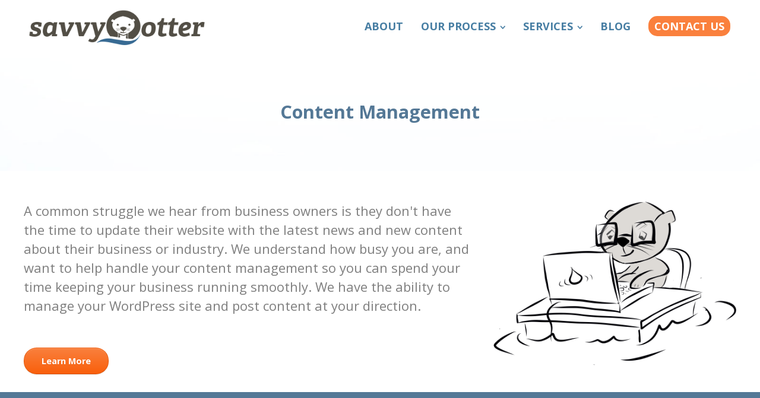

--- FILE ---
content_type: text/html; charset=UTF-8
request_url: https://www.savvyotter.com/services/content-management/
body_size: 55763
content:
<!DOCTYPE html>
<html lang="en-US">
<head>
	<meta charset="UTF-8">
	<meta name="viewport" content="width=device-width, initial-scale=1">
	<link rel="profile" href="https://gmpg.org/xfn/11">
	<link rel="pingback" href="https://www.savvyotter.com/xmlrpc.php">
	<meta name='robots' content='index, follow, max-image-preview:large, max-snippet:-1, max-video-preview:-1' />

	<!-- This site is optimized with the Yoast SEO plugin v20.2.1 - https://yoast.com/wordpress/plugins/seo/ -->
	<title>Content Management System Birmingham AL - Savvy Otter</title>
	<meta name="description" content="Savvy Otter offers content management system solutions in Birmingham, AL to help businesses easily manage their digital content. Our custom software development services create powerful and intuitive CMS platforms tailored to your unique needs. Contact us today to learn more about our innovative solutions." />
	<link rel="canonical" href="https://www.savvyotter.com/services/content-management/" />
	<meta property="og:locale" content="en_US" />
	<meta property="og:type" content="article" />
	<meta property="og:title" content="Content Management System Birmingham AL - Savvy Otter" />
	<meta property="og:description" content="Savvy Otter offers content management system solutions in Birmingham, AL to help businesses easily manage their digital content. Our custom software development services create powerful and intuitive CMS platforms tailored to your unique needs. Contact us today to learn more about our innovative solutions." />
	<meta property="og:url" content="https://www.savvyotter.com/services/content-management/" />
	<meta property="og:site_name" content="Savvy Otter" />
	<meta property="article:publisher" content="http://www.facebook.com/272340026943654" />
	<meta property="article:modified_time" content="2020-05-13T12:24:11+00:00" />
	<meta name="twitter:card" content="summary_large_image" />
	<script type="application/ld+json" class="yoast-schema-graph">{"@context":"https://schema.org","@graph":[{"@type":"WebPage","@id":"https://www.savvyotter.com/services/content-management/","url":"https://www.savvyotter.com/services/content-management/","name":"Content Management System Birmingham AL - Savvy Otter","isPartOf":{"@id":"https://www.savvyotter.com/#website"},"datePublished":"2019-06-14T18:23:03+00:00","dateModified":"2020-05-13T12:24:11+00:00","description":"Savvy Otter offers content management system solutions in Birmingham, AL to help businesses easily manage their digital content. Our custom software development services create powerful and intuitive CMS platforms tailored to your unique needs. Contact us today to learn more about our innovative solutions.","breadcrumb":{"@id":"https://www.savvyotter.com/services/content-management/#breadcrumb"},"inLanguage":"en-US","potentialAction":[{"@type":"ReadAction","target":["https://www.savvyotter.com/services/content-management/"]}]},{"@type":"BreadcrumbList","@id":"https://www.savvyotter.com/services/content-management/#breadcrumb","itemListElement":[{"@type":"ListItem","position":1,"name":"Home","item":"https://www.savvyotter.com/"},{"@type":"ListItem","position":2,"name":"Services","item":"https://www.savvyotter.com/services/"},{"@type":"ListItem","position":3,"name":"Content Management"}]},{"@type":"WebSite","@id":"https://www.savvyotter.com/#website","url":"https://www.savvyotter.com/","name":"Savvy Otter","description":"We Code. We Create. We Innovate.","publisher":{"@id":"https://www.savvyotter.com/#organization"},"alternateName":"SavvyOtter","potentialAction":[{"@type":"SearchAction","target":{"@type":"EntryPoint","urlTemplate":"https://www.savvyotter.com/?s={search_term_string}"},"query-input":"required name=search_term_string"}],"inLanguage":"en-US"},{"@type":"Organization","@id":"https://www.savvyotter.com/#organization","name":"Savvy Otter","alternateName":"SavvyOtter","url":"https://www.savvyotter.com/","logo":{"@type":"ImageObject","inLanguage":"en-US","@id":"https://www.savvyotter.com/#/schema/logo/image/","url":"https://www.savvyotter.com/wp-content/uploads/2021/05/cropped-Screen-Shot-2021-05-19-at-9.23.46-AM.png","contentUrl":"https://www.savvyotter.com/wp-content/uploads/2021/05/cropped-Screen-Shot-2021-05-19-at-9.23.46-AM.png","width":512,"height":512,"caption":"Savvy Otter"},"image":{"@id":"https://www.savvyotter.com/#/schema/logo/image/"},"sameAs":["http://www.facebook.com/272340026943654","https://www.linkedin.com/company/savvy-otter/mycompany/"]}]}</script>
	<!-- / Yoast SEO plugin. -->


<link rel='dns-prefetch' href='//fonts.googleapis.com' />
<link rel="alternate" type="application/rss+xml" title="Savvy Otter &raquo; Feed" href="https://www.savvyotter.com/feed/" />
<link rel="alternate" type="application/rss+xml" title="Savvy Otter &raquo; Comments Feed" href="https://www.savvyotter.com/comments/feed/" />
		<!-- This site uses the Google Analytics by MonsterInsights plugin v8.12.1 - Using Analytics tracking - https://www.monsterinsights.com/ -->
							<script
				src="//www.googletagmanager.com/gtag/js?id=UA-128997652-1"  data-cfasync="false" data-wpfc-render="false" type="text/javascript" async></script>
			<script data-cfasync="false" data-wpfc-render="false" type="text/javascript">
				var mi_version = '8.12.1';
				var mi_track_user = true;
				var mi_no_track_reason = '';
				
								var disableStrs = [
															'ga-disable-UA-128997652-1',
									];

				/* Function to detect opted out users */
				function __gtagTrackerIsOptedOut() {
					for (var index = 0; index < disableStrs.length; index++) {
						if (document.cookie.indexOf(disableStrs[index] + '=true') > -1) {
							return true;
						}
					}

					return false;
				}

				/* Disable tracking if the opt-out cookie exists. */
				if (__gtagTrackerIsOptedOut()) {
					for (var index = 0; index < disableStrs.length; index++) {
						window[disableStrs[index]] = true;
					}
				}

				/* Opt-out function */
				function __gtagTrackerOptout() {
					for (var index = 0; index < disableStrs.length; index++) {
						document.cookie = disableStrs[index] + '=true; expires=Thu, 31 Dec 2099 23:59:59 UTC; path=/';
						window[disableStrs[index]] = true;
					}
				}

				if ('undefined' === typeof gaOptout) {
					function gaOptout() {
						__gtagTrackerOptout();
					}
				}
								window.dataLayer = window.dataLayer || [];

				window.MonsterInsightsDualTracker = {
					helpers: {},
					trackers: {},
				};
				if (mi_track_user) {
					function __gtagDataLayer() {
						dataLayer.push(arguments);
					}

					function __gtagTracker(type, name, parameters) {
						if (!parameters) {
							parameters = {};
						}

						if (parameters.send_to) {
							__gtagDataLayer.apply(null, arguments);
							return;
						}

						if (type === 'event') {
							
														parameters.send_to = monsterinsights_frontend.ua;
							__gtagDataLayer(type, name, parameters);
													} else {
							__gtagDataLayer.apply(null, arguments);
						}
					}

					__gtagTracker('js', new Date());
					__gtagTracker('set', {
						'developer_id.dZGIzZG': true,
											});
															__gtagTracker('config', 'UA-128997652-1', {"forceSSL":"true"} );
										window.gtag = __gtagTracker;										(function () {
						/* https://developers.google.com/analytics/devguides/collection/analyticsjs/ */
						/* ga and __gaTracker compatibility shim. */
						var noopfn = function () {
							return null;
						};
						var newtracker = function () {
							return new Tracker();
						};
						var Tracker = function () {
							return null;
						};
						var p = Tracker.prototype;
						p.get = noopfn;
						p.set = noopfn;
						p.send = function () {
							var args = Array.prototype.slice.call(arguments);
							args.unshift('send');
							__gaTracker.apply(null, args);
						};
						var __gaTracker = function () {
							var len = arguments.length;
							if (len === 0) {
								return;
							}
							var f = arguments[len - 1];
							if (typeof f !== 'object' || f === null || typeof f.hitCallback !== 'function') {
								if ('send' === arguments[0]) {
									var hitConverted, hitObject = false, action;
									if ('event' === arguments[1]) {
										if ('undefined' !== typeof arguments[3]) {
											hitObject = {
												'eventAction': arguments[3],
												'eventCategory': arguments[2],
												'eventLabel': arguments[4],
												'value': arguments[5] ? arguments[5] : 1,
											}
										}
									}
									if ('pageview' === arguments[1]) {
										if ('undefined' !== typeof arguments[2]) {
											hitObject = {
												'eventAction': 'page_view',
												'page_path': arguments[2],
											}
										}
									}
									if (typeof arguments[2] === 'object') {
										hitObject = arguments[2];
									}
									if (typeof arguments[5] === 'object') {
										Object.assign(hitObject, arguments[5]);
									}
									if ('undefined' !== typeof arguments[1].hitType) {
										hitObject = arguments[1];
										if ('pageview' === hitObject.hitType) {
											hitObject.eventAction = 'page_view';
										}
									}
									if (hitObject) {
										action = 'timing' === arguments[1].hitType ? 'timing_complete' : hitObject.eventAction;
										hitConverted = mapArgs(hitObject);
										__gtagTracker('event', action, hitConverted);
									}
								}
								return;
							}

							function mapArgs(args) {
								var arg, hit = {};
								var gaMap = {
									'eventCategory': 'event_category',
									'eventAction': 'event_action',
									'eventLabel': 'event_label',
									'eventValue': 'event_value',
									'nonInteraction': 'non_interaction',
									'timingCategory': 'event_category',
									'timingVar': 'name',
									'timingValue': 'value',
									'timingLabel': 'event_label',
									'page': 'page_path',
									'location': 'page_location',
									'title': 'page_title',
								};
								for (arg in args) {
																		if (!(!args.hasOwnProperty(arg) || !gaMap.hasOwnProperty(arg))) {
										hit[gaMap[arg]] = args[arg];
									} else {
										hit[arg] = args[arg];
									}
								}
								return hit;
							}

							try {
								f.hitCallback();
							} catch (ex) {
							}
						};
						__gaTracker.create = newtracker;
						__gaTracker.getByName = newtracker;
						__gaTracker.getAll = function () {
							return [];
						};
						__gaTracker.remove = noopfn;
						__gaTracker.loaded = true;
						window['__gaTracker'] = __gaTracker;
					})();
									} else {
										console.log("");
					(function () {
						function __gtagTracker() {
							return null;
						}

						window['__gtagTracker'] = __gtagTracker;
						window['gtag'] = __gtagTracker;
					})();
									}
			</script>
				<!-- / Google Analytics by MonsterInsights -->
		<script type="text/javascript">
window._wpemojiSettings = {"baseUrl":"https:\/\/s.w.org\/images\/core\/emoji\/14.0.0\/72x72\/","ext":".png","svgUrl":"https:\/\/s.w.org\/images\/core\/emoji\/14.0.0\/svg\/","svgExt":".svg","source":{"concatemoji":"https:\/\/www.savvyotter.com\/wp-includes\/js\/wp-emoji-release.min.js?ver=6.1.9"}};
/*! This file is auto-generated */
!function(e,a,t){var n,r,o,i=a.createElement("canvas"),p=i.getContext&&i.getContext("2d");function s(e,t){var a=String.fromCharCode,e=(p.clearRect(0,0,i.width,i.height),p.fillText(a.apply(this,e),0,0),i.toDataURL());return p.clearRect(0,0,i.width,i.height),p.fillText(a.apply(this,t),0,0),e===i.toDataURL()}function c(e){var t=a.createElement("script");t.src=e,t.defer=t.type="text/javascript",a.getElementsByTagName("head")[0].appendChild(t)}for(o=Array("flag","emoji"),t.supports={everything:!0,everythingExceptFlag:!0},r=0;r<o.length;r++)t.supports[o[r]]=function(e){if(p&&p.fillText)switch(p.textBaseline="top",p.font="600 32px Arial",e){case"flag":return s([127987,65039,8205,9895,65039],[127987,65039,8203,9895,65039])?!1:!s([55356,56826,55356,56819],[55356,56826,8203,55356,56819])&&!s([55356,57332,56128,56423,56128,56418,56128,56421,56128,56430,56128,56423,56128,56447],[55356,57332,8203,56128,56423,8203,56128,56418,8203,56128,56421,8203,56128,56430,8203,56128,56423,8203,56128,56447]);case"emoji":return!s([129777,127995,8205,129778,127999],[129777,127995,8203,129778,127999])}return!1}(o[r]),t.supports.everything=t.supports.everything&&t.supports[o[r]],"flag"!==o[r]&&(t.supports.everythingExceptFlag=t.supports.everythingExceptFlag&&t.supports[o[r]]);t.supports.everythingExceptFlag=t.supports.everythingExceptFlag&&!t.supports.flag,t.DOMReady=!1,t.readyCallback=function(){t.DOMReady=!0},t.supports.everything||(n=function(){t.readyCallback()},a.addEventListener?(a.addEventListener("DOMContentLoaded",n,!1),e.addEventListener("load",n,!1)):(e.attachEvent("onload",n),a.attachEvent("onreadystatechange",function(){"complete"===a.readyState&&t.readyCallback()})),(e=t.source||{}).concatemoji?c(e.concatemoji):e.wpemoji&&e.twemoji&&(c(e.twemoji),c(e.wpemoji)))}(window,document,window._wpemojiSettings);
</script>
<style type="text/css">
img.wp-smiley,
img.emoji {
	display: inline !important;
	border: none !important;
	box-shadow: none !important;
	height: 1em !important;
	width: 1em !important;
	margin: 0 0.07em !important;
	vertical-align: -0.1em !important;
	background: none !important;
	padding: 0 !important;
}
</style>
	<link rel='stylesheet' id='wp-block-library-css' href='https://www.savvyotter.com/wp-includes/css/dist/block-library/style.min.css?ver=6.1.9' type='text/css' media='all' />
<link rel='stylesheet' id='wc-blocks-vendors-style-css' href='https://www.savvyotter.com/wp-content/plugins/woocommerce/packages/woocommerce-blocks/build/wc-blocks-vendors-style.css?ver=9.4.4' type='text/css' media='all' />
<link rel='stylesheet' id='wc-blocks-style-css' href='https://www.savvyotter.com/wp-content/plugins/woocommerce/packages/woocommerce-blocks/build/wc-blocks-style.css?ver=9.4.4' type='text/css' media='all' />
<link rel='stylesheet' id='classic-theme-styles-css' href='https://www.savvyotter.com/wp-includes/css/classic-themes.min.css?ver=1' type='text/css' media='all' />
<style id='global-styles-inline-css' type='text/css'>
body{--wp--preset--color--black: #000000;--wp--preset--color--cyan-bluish-gray: #abb8c3;--wp--preset--color--white: #ffffff;--wp--preset--color--pale-pink: #f78da7;--wp--preset--color--vivid-red: #cf2e2e;--wp--preset--color--luminous-vivid-orange: #ff6900;--wp--preset--color--luminous-vivid-amber: #fcb900;--wp--preset--color--light-green-cyan: #7bdcb5;--wp--preset--color--vivid-green-cyan: #00d084;--wp--preset--color--pale-cyan-blue: #8ed1fc;--wp--preset--color--vivid-cyan-blue: #0693e3;--wp--preset--color--vivid-purple: #9b51e0;--wp--preset--gradient--vivid-cyan-blue-to-vivid-purple: linear-gradient(135deg,rgba(6,147,227,1) 0%,rgb(155,81,224) 100%);--wp--preset--gradient--light-green-cyan-to-vivid-green-cyan: linear-gradient(135deg,rgb(122,220,180) 0%,rgb(0,208,130) 100%);--wp--preset--gradient--luminous-vivid-amber-to-luminous-vivid-orange: linear-gradient(135deg,rgba(252,185,0,1) 0%,rgba(255,105,0,1) 100%);--wp--preset--gradient--luminous-vivid-orange-to-vivid-red: linear-gradient(135deg,rgba(255,105,0,1) 0%,rgb(207,46,46) 100%);--wp--preset--gradient--very-light-gray-to-cyan-bluish-gray: linear-gradient(135deg,rgb(238,238,238) 0%,rgb(169,184,195) 100%);--wp--preset--gradient--cool-to-warm-spectrum: linear-gradient(135deg,rgb(74,234,220) 0%,rgb(151,120,209) 20%,rgb(207,42,186) 40%,rgb(238,44,130) 60%,rgb(251,105,98) 80%,rgb(254,248,76) 100%);--wp--preset--gradient--blush-light-purple: linear-gradient(135deg,rgb(255,206,236) 0%,rgb(152,150,240) 100%);--wp--preset--gradient--blush-bordeaux: linear-gradient(135deg,rgb(254,205,165) 0%,rgb(254,45,45) 50%,rgb(107,0,62) 100%);--wp--preset--gradient--luminous-dusk: linear-gradient(135deg,rgb(255,203,112) 0%,rgb(199,81,192) 50%,rgb(65,88,208) 100%);--wp--preset--gradient--pale-ocean: linear-gradient(135deg,rgb(255,245,203) 0%,rgb(182,227,212) 50%,rgb(51,167,181) 100%);--wp--preset--gradient--electric-grass: linear-gradient(135deg,rgb(202,248,128) 0%,rgb(113,206,126) 100%);--wp--preset--gradient--midnight: linear-gradient(135deg,rgb(2,3,129) 0%,rgb(40,116,252) 100%);--wp--preset--duotone--dark-grayscale: url('#wp-duotone-dark-grayscale');--wp--preset--duotone--grayscale: url('#wp-duotone-grayscale');--wp--preset--duotone--purple-yellow: url('#wp-duotone-purple-yellow');--wp--preset--duotone--blue-red: url('#wp-duotone-blue-red');--wp--preset--duotone--midnight: url('#wp-duotone-midnight');--wp--preset--duotone--magenta-yellow: url('#wp-duotone-magenta-yellow');--wp--preset--duotone--purple-green: url('#wp-duotone-purple-green');--wp--preset--duotone--blue-orange: url('#wp-duotone-blue-orange');--wp--preset--font-size--small: 13px;--wp--preset--font-size--medium: 20px;--wp--preset--font-size--large: 36px;--wp--preset--font-size--x-large: 42px;--wp--preset--spacing--20: 0.44rem;--wp--preset--spacing--30: 0.67rem;--wp--preset--spacing--40: 1rem;--wp--preset--spacing--50: 1.5rem;--wp--preset--spacing--60: 2.25rem;--wp--preset--spacing--70: 3.38rem;--wp--preset--spacing--80: 5.06rem;}:where(.is-layout-flex){gap: 0.5em;}body .is-layout-flow > .alignleft{float: left;margin-inline-start: 0;margin-inline-end: 2em;}body .is-layout-flow > .alignright{float: right;margin-inline-start: 2em;margin-inline-end: 0;}body .is-layout-flow > .aligncenter{margin-left: auto !important;margin-right: auto !important;}body .is-layout-constrained > .alignleft{float: left;margin-inline-start: 0;margin-inline-end: 2em;}body .is-layout-constrained > .alignright{float: right;margin-inline-start: 2em;margin-inline-end: 0;}body .is-layout-constrained > .aligncenter{margin-left: auto !important;margin-right: auto !important;}body .is-layout-constrained > :where(:not(.alignleft):not(.alignright):not(.alignfull)){max-width: var(--wp--style--global--content-size);margin-left: auto !important;margin-right: auto !important;}body .is-layout-constrained > .alignwide{max-width: var(--wp--style--global--wide-size);}body .is-layout-flex{display: flex;}body .is-layout-flex{flex-wrap: wrap;align-items: center;}body .is-layout-flex > *{margin: 0;}:where(.wp-block-columns.is-layout-flex){gap: 2em;}.has-black-color{color: var(--wp--preset--color--black) !important;}.has-cyan-bluish-gray-color{color: var(--wp--preset--color--cyan-bluish-gray) !important;}.has-white-color{color: var(--wp--preset--color--white) !important;}.has-pale-pink-color{color: var(--wp--preset--color--pale-pink) !important;}.has-vivid-red-color{color: var(--wp--preset--color--vivid-red) !important;}.has-luminous-vivid-orange-color{color: var(--wp--preset--color--luminous-vivid-orange) !important;}.has-luminous-vivid-amber-color{color: var(--wp--preset--color--luminous-vivid-amber) !important;}.has-light-green-cyan-color{color: var(--wp--preset--color--light-green-cyan) !important;}.has-vivid-green-cyan-color{color: var(--wp--preset--color--vivid-green-cyan) !important;}.has-pale-cyan-blue-color{color: var(--wp--preset--color--pale-cyan-blue) !important;}.has-vivid-cyan-blue-color{color: var(--wp--preset--color--vivid-cyan-blue) !important;}.has-vivid-purple-color{color: var(--wp--preset--color--vivid-purple) !important;}.has-black-background-color{background-color: var(--wp--preset--color--black) !important;}.has-cyan-bluish-gray-background-color{background-color: var(--wp--preset--color--cyan-bluish-gray) !important;}.has-white-background-color{background-color: var(--wp--preset--color--white) !important;}.has-pale-pink-background-color{background-color: var(--wp--preset--color--pale-pink) !important;}.has-vivid-red-background-color{background-color: var(--wp--preset--color--vivid-red) !important;}.has-luminous-vivid-orange-background-color{background-color: var(--wp--preset--color--luminous-vivid-orange) !important;}.has-luminous-vivid-amber-background-color{background-color: var(--wp--preset--color--luminous-vivid-amber) !important;}.has-light-green-cyan-background-color{background-color: var(--wp--preset--color--light-green-cyan) !important;}.has-vivid-green-cyan-background-color{background-color: var(--wp--preset--color--vivid-green-cyan) !important;}.has-pale-cyan-blue-background-color{background-color: var(--wp--preset--color--pale-cyan-blue) !important;}.has-vivid-cyan-blue-background-color{background-color: var(--wp--preset--color--vivid-cyan-blue) !important;}.has-vivid-purple-background-color{background-color: var(--wp--preset--color--vivid-purple) !important;}.has-black-border-color{border-color: var(--wp--preset--color--black) !important;}.has-cyan-bluish-gray-border-color{border-color: var(--wp--preset--color--cyan-bluish-gray) !important;}.has-white-border-color{border-color: var(--wp--preset--color--white) !important;}.has-pale-pink-border-color{border-color: var(--wp--preset--color--pale-pink) !important;}.has-vivid-red-border-color{border-color: var(--wp--preset--color--vivid-red) !important;}.has-luminous-vivid-orange-border-color{border-color: var(--wp--preset--color--luminous-vivid-orange) !important;}.has-luminous-vivid-amber-border-color{border-color: var(--wp--preset--color--luminous-vivid-amber) !important;}.has-light-green-cyan-border-color{border-color: var(--wp--preset--color--light-green-cyan) !important;}.has-vivid-green-cyan-border-color{border-color: var(--wp--preset--color--vivid-green-cyan) !important;}.has-pale-cyan-blue-border-color{border-color: var(--wp--preset--color--pale-cyan-blue) !important;}.has-vivid-cyan-blue-border-color{border-color: var(--wp--preset--color--vivid-cyan-blue) !important;}.has-vivid-purple-border-color{border-color: var(--wp--preset--color--vivid-purple) !important;}.has-vivid-cyan-blue-to-vivid-purple-gradient-background{background: var(--wp--preset--gradient--vivid-cyan-blue-to-vivid-purple) !important;}.has-light-green-cyan-to-vivid-green-cyan-gradient-background{background: var(--wp--preset--gradient--light-green-cyan-to-vivid-green-cyan) !important;}.has-luminous-vivid-amber-to-luminous-vivid-orange-gradient-background{background: var(--wp--preset--gradient--luminous-vivid-amber-to-luminous-vivid-orange) !important;}.has-luminous-vivid-orange-to-vivid-red-gradient-background{background: var(--wp--preset--gradient--luminous-vivid-orange-to-vivid-red) !important;}.has-very-light-gray-to-cyan-bluish-gray-gradient-background{background: var(--wp--preset--gradient--very-light-gray-to-cyan-bluish-gray) !important;}.has-cool-to-warm-spectrum-gradient-background{background: var(--wp--preset--gradient--cool-to-warm-spectrum) !important;}.has-blush-light-purple-gradient-background{background: var(--wp--preset--gradient--blush-light-purple) !important;}.has-blush-bordeaux-gradient-background{background: var(--wp--preset--gradient--blush-bordeaux) !important;}.has-luminous-dusk-gradient-background{background: var(--wp--preset--gradient--luminous-dusk) !important;}.has-pale-ocean-gradient-background{background: var(--wp--preset--gradient--pale-ocean) !important;}.has-electric-grass-gradient-background{background: var(--wp--preset--gradient--electric-grass) !important;}.has-midnight-gradient-background{background: var(--wp--preset--gradient--midnight) !important;}.has-small-font-size{font-size: var(--wp--preset--font-size--small) !important;}.has-medium-font-size{font-size: var(--wp--preset--font-size--medium) !important;}.has-large-font-size{font-size: var(--wp--preset--font-size--large) !important;}.has-x-large-font-size{font-size: var(--wp--preset--font-size--x-large) !important;}
.wp-block-navigation a:where(:not(.wp-element-button)){color: inherit;}
:where(.wp-block-columns.is-layout-flex){gap: 2em;}
.wp-block-pullquote{font-size: 1.5em;line-height: 1.6;}
</style>
<link rel='stylesheet' id='siteorigin-panels-front-css' href='https://www.savvyotter.com/wp-content/plugins/siteorigin-panels/css/front-flex.min.css?ver=2.20.5' type='text/css' media='all' />
<link rel='stylesheet' id='sow-button-base-css' href='https://www.savvyotter.com/wp-content/plugins/so-widgets-bundle/widgets/button/css/style.css?ver=1.46.6' type='text/css' media='all' />
<link rel='stylesheet' id='sow-button-atom-228c244c7515-801-css' href='https://www.savvyotter.com/wp-content/uploads/siteorigin-widgets/sow-button-atom-228c244c7515-801.css?ver=6.1.9' type='text/css' media='all' />
<link rel='stylesheet' id='sow-image-default-d6014b76747a-801-css' href='https://www.savvyotter.com/wp-content/uploads/siteorigin-widgets/sow-image-default-d6014b76747a-801.css?ver=6.1.9' type='text/css' media='all' />
<style id='woocommerce-inline-inline-css' type='text/css'>
.woocommerce form .form-row .required { visibility: visible; }
</style>
<link rel='stylesheet' id='create-fonts-css' href='//fonts.googleapis.com/css?family=Montserrat%3A400%2C700%7COpen+Sans%3A300%2C400%2C700%2C300italic%2C400italic%2C700italic&#038;subset=latin%2Clatin-ext' type='text/css' media='all' />
<link rel='stylesheet' id='spba-animate-css' href='https://www.savvyotter.com/wp-content/themes/themetrust-create/css/animate.min.css?ver=1.0' type='text/css' media='all' />
<link rel='stylesheet' id='jquery-background-video-css' href='https://www.savvyotter.com/wp-content/themes/themetrust-create/css/jquery.background-video.css?ver=6.1.9' type='text/css' media='all' />
<link rel='stylesheet' id='so_video_background-css' href='https://www.savvyotter.com/wp-content/themes/themetrust-create/css/so_video_background.css?ver=6.1.9' type='text/css' media='all' />
<link rel='stylesheet' id='create-style-css' href='https://www.savvyotter.com/wp-content/themes/themetrust-create/style.css?ver=5' type='text/css' media='all' />
<link rel='stylesheet' id='create-owl-carousel-css' href='https://www.savvyotter.com/wp-content/themes/themetrust-create/css/owl.carousel.css?ver=1.3.3' type='text/css' media='all' />
<link rel='stylesheet' id='create-owl-theme-css' href='https://www.savvyotter.com/wp-content/themes/themetrust-create/css/owl.theme.css?ver=1.3.3' type='text/css' media='all' />
<link rel='stylesheet' id='create-prettyphoto-css' href='https://www.savvyotter.com/wp-content/themes/themetrust-create/css/prettyPhoto.css?ver=3.1.6' type='text/css' media='all' />
<link rel='stylesheet' id='superfish-css' href='https://www.savvyotter.com/wp-content/themes/themetrust-create/css/superfish.css?ver=1.7.5' type='text/css' media='all' />
<link rel='stylesheet' id='create-woocommerce-css' href='https://www.savvyotter.com/wp-content/themes/themetrust-create/css/woocommerce.css?ver=1.0' type='text/css' media='all' />
<link rel='stylesheet' id='create-loader-main-css' href='https://www.savvyotter.com/wp-content/themes/themetrust-create/css/loaders/spinkit.css?ver=1.0' type='text/css' media='all' />
<link rel='stylesheet' id='create-loader-animation-css' href='https://www.savvyotter.com/wp-content/themes/themetrust-create/css/loaders/rotating-plane.css?ver=1.0' type='text/css' media='all' />
<link rel='stylesheet' id='create-font-awesome-css' href='https://www.savvyotter.com/wp-content/themes/themetrust-create/css/font-awesome.min.css?ver=4.0.3' type='text/css' media='all' />
<script type='text/javascript' src='https://www.savvyotter.com/wp-content/plugins/google-analytics-for-wordpress/assets/js/frontend-gtag.min.js?ver=8.12.1' id='monsterinsights-frontend-script-js'></script>
<script data-cfasync="false" data-wpfc-render="false" type="text/javascript" id='monsterinsights-frontend-script-js-extra'>/* <![CDATA[ */
var monsterinsights_frontend = {"js_events_tracking":"true","download_extensions":"doc,pdf,ppt,zip,xls,docx,pptx,xlsx","inbound_paths":"[]","home_url":"https:\/\/www.savvyotter.com","hash_tracking":"false","ua":"UA-128997652-1","v4_id":""};/* ]]> */
</script>
<script type='text/javascript' src='https://www.savvyotter.com/wp-includes/js/jquery/jquery.min.js?ver=3.6.1' id='jquery-core-js'></script>
<script type='text/javascript' src='https://www.savvyotter.com/wp-includes/js/jquery/jquery-migrate.min.js?ver=3.3.2' id='jquery-migrate-js'></script>
<script type='text/javascript' src='https://www.savvyotter.com/wp-content/themes/themetrust-create/js/imagesloaded.js?ver=3.1.6' id='create-imagesloaded-js'></script>
<link rel="https://api.w.org/" href="https://www.savvyotter.com/wp-json/" /><link rel="alternate" type="application/json" href="https://www.savvyotter.com/wp-json/wp/v2/pages/801" /><link rel="EditURI" type="application/rsd+xml" title="RSD" href="https://www.savvyotter.com/xmlrpc.php?rsd" />
<link rel="wlwmanifest" type="application/wlwmanifest+xml" href="https://www.savvyotter.com/wp-includes/wlwmanifest.xml" />
<meta name="generator" content="WordPress 6.1.9" />
<meta name="generator" content="WooCommerce 7.4.1" />
<link rel='shortlink' href='https://www.savvyotter.com/?p=801' />
<link rel="alternate" type="application/json+oembed" href="https://www.savvyotter.com/wp-json/oembed/1.0/embed?url=https%3A%2F%2Fwww.savvyotter.com%2Fservices%2Fcontent-management%2F" />
<link rel="alternate" type="text/xml+oembed" href="https://www.savvyotter.com/wp-json/oembed/1.0/embed?url=https%3A%2F%2Fwww.savvyotter.com%2Fservices%2Fcontent-management%2F&#038;format=xml" />
				<meta name="generator" content="create  2.0" />

		<!--[if IE 8]>
		<link rel="stylesheet" href="https://www.savvyotter.com/wp-content/themes/themetrust-create/css/ie8.css" type="text/css" media="screen" />
		<![endif]-->
		<!--[if IE]><script src="https://html5shiv.googlecode.com/svn/trunk/html5.js"></script><![endif]-->

		
		<style>

			
			
			
			
			
			
			
			
			
			
			
							.main-nav ul li,
				.secondary-nav span,
				.secondary-nav a { color: #477ea3 !important; }
			
			
			
			
			
			
			
			
			
			
			
			
			
			
			
			
			
			
			
			
			
							#footer { background-color: #547896; }
			
							#footer * { color: #ffffff !important; }
			
			
							#footer a { color: #ffffff !important; }
			
			
			
			

		
							#logo .site-title img { max-width: 350px; }
			
							#site-header.main.light #logo .site-title img { max-width: 350px; }
			
							#logo .site-title.sticky img { max-width: 250px; }
			
			
							@media only screen and (max-width: 780px){
					#site-header.main #logo .site-title img { max-width: 250px !important; }
				}
			
		
							header.entry-header.main { height: 200px !important; }
			
							header.entry-header.main * { color: #547896 !important; }
			
							header.entry-header.main { background: url('https://sb.redironnewmedia.com/wp-content/uploads/2018/08/light-woods.jpg'); }
			
		
							.inline-header #site-header.main .nav-holder { height: 90px; }
				.inline-header #site-header.main #logo { height: 90px; }
				.inline-header #site-header.main .nav-holder,
				.inline-header #site-header.main .main-nav ul > li,
				.inline-header #site-header.main .main-nav ul > li > a,
				#site-header.main .main-nav #menu-main-menu > li > span,
				#site-header.main .secondary-nav a,
				#site-header.main .secondary-nav span  { line-height: 90px; height: 90px;}
			
							#site-header.sticky .inside .nav-holder { height: 60px !important; }
				#site-header.sticky #logo { height: 60px !important; }
				#site-header.sticky .nav-holder,
				#site-header.sticky .main-nav ul > li,
				#site-header.sticky .main-nav ul > li > a,
				#site-header.sticky .main-nav ul > li > span,
				#site-header.sticky .secondary-nav a,
				#site-header.sticky .secondary-nav span  { line-height: 60px; height: 60px;}
			
			
		
		#site-header .inside {
    max-width: 2200px !important;
    margin: 0 auto;
    height: 100%;
}

.menu-item-369 a span {
    color: #ffffff !important;
}

.home-box .siteorigin-widget-tinymce {
    min-height: 390px;
}

.main-nav ul a, .main-nav ul li {
    padding: 0 15px;

}

header.entry-header.main {
    background-image: url(https://www.savvyotter.com/wp-content/uploads/2018/08/light-woods.jpg) !important;

}
		</style>

	<noscript><style>.woocommerce-product-gallery{ opacity: 1 !important; }</style></noscript>
	<style type="text/css">.recentcomments a{display:inline !important;padding:0 !important;margin:0 !important;}</style>                <style type="text/css" media="all"
                       id="siteorigin-panels-layouts-head">/* Layout 801 */ #pgc-801-0-0 , #pgc-801-2-0 { width:100%;width:calc(100% - ( 0 * 30px ) ) } #pg-801-0 , #pg-801-1 , #pl-801 .so-panel { margin-bottom:30px } #pgc-801-1-0 { width:64.2707%;width:calc(64.2707% - ( 0.357292759706 * 30px ) ) } #pgc-801-1-1 { width:35.7293%;width:calc(35.7293% - ( 0.642707240294 * 30px ) ) } #pl-801 .so-panel:last-of-type { margin-bottom:0px } #pg-801-0.panel-has-style > .panel-row-style, #pg-801-0.panel-no-style , #pg-801-1.panel-has-style > .panel-row-style, #pg-801-1.panel-no-style , #pg-801-2.panel-has-style > .panel-row-style, #pg-801-2.panel-no-style { -webkit-align-items:flex-start;align-items:flex-start } @media (max-width:780px){ #pg-801-0.panel-no-style, #pg-801-0.panel-has-style > .panel-row-style, #pg-801-0 , #pg-801-1.panel-no-style, #pg-801-1.panel-has-style > .panel-row-style, #pg-801-1 , #pg-801-2.panel-no-style, #pg-801-2.panel-has-style > .panel-row-style, #pg-801-2 { -webkit-flex-direction:column;-ms-flex-direction:column;flex-direction:column } #pg-801-0 > .panel-grid-cell , #pg-801-0 > .panel-row-style > .panel-grid-cell , #pg-801-1 > .panel-grid-cell , #pg-801-1 > .panel-row-style > .panel-grid-cell , #pg-801-2 > .panel-grid-cell , #pg-801-2 > .panel-row-style > .panel-grid-cell { width:100%;margin-right:0 } #pgc-801-1-0 { margin-bottom:30px } #pl-801 .panel-grid-cell { padding:0 } #pl-801 .panel-grid .panel-grid-cell-empty { display:none } #pl-801 .panel-grid .panel-grid-cell-mobile-last { margin-bottom:0px }  } </style><link rel="icon" href="https://www.savvyotter.com/wp-content/uploads/2021/05/cropped-Screen-Shot-2021-05-19-at-9.23.46-AM-32x32.png" sizes="32x32" />
<link rel="icon" href="https://www.savvyotter.com/wp-content/uploads/2021/05/cropped-Screen-Shot-2021-05-19-at-9.23.46-AM-192x192.png" sizes="192x192" />
<link rel="apple-touch-icon" href="https://www.savvyotter.com/wp-content/uploads/2021/05/cropped-Screen-Shot-2021-05-19-at-9.23.46-AM-180x180.png" />
<meta name="msapplication-TileImage" content="https://www.savvyotter.com/wp-content/uploads/2021/05/cropped-Screen-Shot-2021-05-19-at-9.23.46-AM-270x270.png" />
		<style type="text/css" id="wp-custom-css">
			#site-header {
  
    box-shadow: 0 0px 0 rgba(0,0,0,.1);
    -webkit-box-shadow: 0 0px 0 rgba(0,0,0,.1);
}

.main-nav ul .menu-item-369 a, .main-nav ul .menu-item-369 span {
    color: #ffffff !important;
}

.home-box h2 {
    font-size: 1.1em !important;
    color: #477ea3 !important;
    text-transform: uppercase;
}

.home-open p, address {
    line-height: 1.4em;
    font-size: 1.1em;
	color:#547896 !important;
}

.testimonial p{
	font-size:20px !important;
	font-style:italic;
}

p, address {
 
    line-height: 1.4em;
}

header.entry-header.main * {
    color: #477ea3;
    background-position: bottom;
}

.main-nav ul a, .main-nav ul li {
    font-size: 18px;
    font-weight: 700;
    text-transform: uppercase;
    line-height: 90px;
}

h3 {
    font-size: 1.4em;
    color: #477ea3;

}

.menu-item-369 span {
    display: inline-block;
    background: #fa803d;
    line-height: 30px;
    padding: 2px 10px;
    border-radius: 15px;
    color: #ffffff !important;
}

.cart-icon{
	display:none !important;
	
}

		</style>
			
<script type="text/javascript" src="//script.crazyegg.com/pages/scripts/0022/1041.js" async="async"></script>

<!-- Google tag (gtag.js) -->
<script async src="https://www.googletagmanager.com/gtag/js?id=G-S9R14CBJ0F"></script>
<script>
  window.dataLayer = window.dataLayer || [];
  function gtag(){dataLayer.push(arguments);}
  gtag('js', new Date());

  gtag('config', 'G-S9R14CBJ0F');
</script>

</head>

<body data-rsssl=1 class="page-template-default page page-id-801 page-child parent-pageid-361 solid  theme-themetrust-create siteorigin-panels siteorigin-panels-before-js woocommerce-no-js chrome osx top-header inline-header sticky-header">

		<div id="scroll-to-top"><span></span></div>
		<!-- Slide Panel -->
	<div id="slide-panel">
		<div class="hidden-scroll">
			<div class="inner has-mobile-menu">
				
				<nav id="slide-mobile-menu" class="menu-top-menu-container"><ul id="menu-top-menu" class="collapse sidebar"><li id="menu-item-530" class="menu-item menu-item-type-custom menu-item-object-custom menu-item-530"><a href="/#about">About</a></li>
<li id="menu-item-549" class="menu-item menu-item-type-post_type menu-item-object-page menu-item-has-children menu-item-549"><a href="https://www.savvyotter.com/our-process/">Our Process</a>
<ul class="sub-menu">
	<li id="menu-item-832" class="menu-item menu-item-type-post_type menu-item-object-page menu-item-832"><a href="https://www.savvyotter.com/our-process/frequently-asked-questions/">FAQ – Frequently Asked Questions</a></li>
</ul>
</li>
<li id="menu-item-372" class="menu-item menu-item-type-post_type menu-item-object-page current-page-ancestor current-menu-ancestor current-menu-parent current-page-parent current_page_parent current_page_ancestor menu-item-has-children menu-item-372"><a href="https://www.savvyotter.com/services/">Services</a>
<ul class="sub-menu">
	<li id="menu-item-823" class="menu-item menu-item-type-post_type menu-item-object-page menu-item-823"><a href="https://www.savvyotter.com/services/web-application-development/">Web Application Development and Support</a></li>
	<li id="menu-item-822" class="menu-item menu-item-type-post_type menu-item-object-page menu-item-822"><a href="https://www.savvyotter.com/services/secure-portals/">Secure Portals</a></li>
	<li id="menu-item-821" class="menu-item menu-item-type-post_type menu-item-object-page menu-item-821"><a href="https://www.savvyotter.com/services/software-integration/">Software Integration</a></li>
	<li id="menu-item-820" class="menu-item menu-item-type-post_type menu-item-object-page menu-item-820"><a href="https://www.savvyotter.com/services/desktop-apps/">Desktop Apps</a></li>
	<li id="menu-item-819" class="menu-item menu-item-type-post_type menu-item-object-page menu-item-819"><a href="https://www.savvyotter.com/services/relational-databases/">Relational Databases</a></li>
	<li id="menu-item-818" class="menu-item menu-item-type-post_type menu-item-object-page current-menu-item page_item page-item-801 current_page_item menu-item-818"><a href="https://www.savvyotter.com/services/content-management/" aria-current="page">Content Management</a></li>
	<li id="menu-item-817" class="menu-item menu-item-type-post_type menu-item-object-page menu-item-817"><a href="https://www.savvyotter.com/services/managed-hosting/">Managed Hosting</a></li>
	<li id="menu-item-816" class="menu-item menu-item-type-post_type menu-item-object-page menu-item-816"><a href="https://www.savvyotter.com/services/augmentation/">On Shore / Near Shore Augmentation</a></li>
</ul>
</li>
<li id="menu-item-701" class="menu-item menu-item-type-post_type menu-item-object-page menu-item-701"><a href="https://www.savvyotter.com/blog/">Blog</a></li>
<li id="menu-item-369" class="menu-item menu-item-type-post_type menu-item-object-page menu-item-369"><a href="https://www.savvyotter.com/contact-us/">Contact Us</a></li>
</ul></nav>
											</div><!-- .inner -->
		</div>
		<span id="menu-toggle-close" class="menu-toggle right close slide" data-target="slide-panel"><span></span></span>
	</div><!-- /slide-panel-->
	

<div id="site-wrap">
<div id="main-container">
							<header id="site-header" class="main solid dark">
								<div class="inside logo-and-nav clearfix">

															
					<div id="logo" class="has-sticky-logo">
											<div class="site-title"><a href="https://www.savvyotter.com"><img src="https://www.savvyotter.com/wp-content/uploads/2018/08/SavvyOtter-2-Color.png" alt="Savvy Otter" /></a></div>
					
											<span class="site-title sticky"><a href="https://www.savvyotter.com"><img src="https://www.savvyotter.com/wp-content/uploads/2018/08/SavvyOtter-2-Color.png" alt="Savvy Otter" /></a></span>
										</div>

					
					<div class="nav-holder">

						<div class="main-nav clearfix">
						<ul id="menu-top-menu-1" class="main-menu sf-menu"><li class="menu-item menu-item-type-custom menu-item-object-custom menu-item-530 depth-0"><a href="/#about" class="link link-depth-0"><span>About</span></a></li>
<li class="menu-item menu-item-type-post_type menu-item-object-page menu-item-has-children menu-item-549 depth-0"><a href="https://www.savvyotter.com/our-process/" class="link link-depth-0"><span>Our Process</span></a>
<ul class="sub-menu">
	<li class="menu-item menu-item-type-post_type menu-item-object-page menu-item-832 depth-1"><a href="https://www.savvyotter.com/our-process/frequently-asked-questions/" class="link link-depth-1"><span>FAQ – Frequently Asked Questions</span></a></li>
</ul>
</li>
<li class="menu-item menu-item-type-post_type menu-item-object-page current-page-ancestor current-menu-ancestor current-menu-parent current-page-parent current_page_parent current_page_ancestor menu-item-has-children menu-item-372 depth-0"><a href="https://www.savvyotter.com/services/" class="link link-depth-0"><span>Services</span></a>
<ul class="sub-menu">
	<li class="menu-item menu-item-type-post_type menu-item-object-page menu-item-823 depth-1"><a href="https://www.savvyotter.com/services/web-application-development/" class="link link-depth-1"><span>Web Application Development and Support</span></a></li>
	<li class="menu-item menu-item-type-post_type menu-item-object-page menu-item-822 depth-1"><a href="https://www.savvyotter.com/services/secure-portals/" class="link link-depth-1"><span>Secure Portals</span></a></li>
	<li class="menu-item menu-item-type-post_type menu-item-object-page menu-item-821 depth-1"><a href="https://www.savvyotter.com/services/software-integration/" class="link link-depth-1"><span>Software Integration</span></a></li>
	<li class="menu-item menu-item-type-post_type menu-item-object-page menu-item-820 depth-1"><a href="https://www.savvyotter.com/services/desktop-apps/" class="link link-depth-1"><span>Desktop Apps</span></a></li>
	<li class="menu-item menu-item-type-post_type menu-item-object-page menu-item-819 depth-1"><a href="https://www.savvyotter.com/services/relational-databases/" class="link link-depth-1"><span>Relational Databases</span></a></li>
	<li class="menu-item menu-item-type-post_type menu-item-object-page current-menu-item page_item page-item-801 current_page_item menu-item-818 depth-1"><a href="https://www.savvyotter.com/services/content-management/" class="link link-depth-1"><span>Content Management</span></a></li>
	<li class="menu-item menu-item-type-post_type menu-item-object-page menu-item-817 depth-1"><a href="https://www.savvyotter.com/services/managed-hosting/" class="link link-depth-1"><span>Managed Hosting</span></a></li>
	<li class="menu-item menu-item-type-post_type menu-item-object-page menu-item-816 depth-1"><a href="https://www.savvyotter.com/services/augmentation/" class="link link-depth-1"><span>On Shore / Near Shore Augmentation</span></a></li>
</ul>
</li>
<li class="menu-item menu-item-type-post_type menu-item-object-page menu-item-701 depth-0"><a href="https://www.savvyotter.com/blog/" class="link link-depth-0"><span>Blog</span></a></li>
<li class="menu-item menu-item-type-post_type menu-item-object-page menu-item-369 depth-0"><a href="https://www.savvyotter.com/contact-us/" class="link link-depth-0"><span>Contact Us</span></a></li>
</ul>						</div>

						<div class="secondary-nav clearfix">

														<a class="cart-icon right open" href="https://www.savvyotter.com" title="View your shopping cart">
														</a>
							
							
							<span id="menu-toggle-open" class="menu-toggle right open slide " data-target="slide-menu" ></span>


						</div>
					</div>

				</div>

			</header><!-- #site-header -->
						<div id="middle">
	<div id="primary" class="content-area">

				<div class="header-wrap">
		<header class="main entry-header  parallax-section title-parallax"  data-parallax-image="http://sb.redironnewmedia.com/wp-content/uploads/2018/08/light-woods.jpg" data-parallax-id=".title-parallax" >
			<div class="inner">
			<div class="title">	
							
				<h1 class="entry-title">Content Management</h1>										</div>
			</div><!-- .inner -->
		</header><!-- .entry-header -->
		</div>
		
		<main id="main" class="site-main" role="main">

			
				<article id="post-801" class="post-801 page type-page status-publish hentry">
					<span class="entry-title" style="display: none;">Content Management</span><span class="vcard" style="display: none;"><span class="fn"><a href="https://www.savvyotter.com/author/savvy-admin/" title="Posts by savvy-admin" rel="author">savvy-admin</a></span></span><span class="updated" style="display:none;">2020-05-13T12:24:11+00:00</span>					<div class="body-wrap">
					<div class="entry-content">
						<div id="pl-801"  class="panel-layout" ><div id="pg-801-0"  class="panel-grid panel-no-style" ><div id="pgc-801-0-0"  class="panel-grid-cell panel-grid-cell-empty" ></div></div><div id="pg-801-1"  class="panel-grid panel-has-style" ><div style="padding-top: 20px; " class="panel-row-style panel-row-style-for-801-1" ><div id="pgc-801-1-0"  class="panel-grid-cell" ><div id="panel-801-1-0-0" class="so-panel widget widget_sow-editor panel-first-child" data-index="0" ><div
			
			class="so-widget-sow-editor so-widget-sow-editor-base"
			
		>
<div class="siteorigin-widget-tinymce textwidget">
	<p><span style="font-size: 22px; line-height: 32px;">A common struggle we hear from business owners is they don't have the time to update their website with the latest news and new content about their business or industry. We understand how busy you are, and want to help handle your content management so you can spend your time keeping your business running smoothly. We have the ability to manage your WordPress site and post content at your direction.</span></p>
</div>
</div></div><div id="panel-801-1-0-1" class="so-panel widget widget_sow-button panel-last-child" data-index="1" ><div
			
			class="so-widget-sow-button so-widget-sow-button-atom-bdb1a97252f5-801"
			
		><div class="ow-button-base ow-button-align-left">
	<a href="/contact-us/" class="ow-icon-placement-left ow-button-hover" 		>
		<span>
			
			Learn More		</span>
	</a>
</div>
</div></div></div><div id="pgc-801-1-1"  class="panel-grid-cell" ><div id="panel-801-1-1-0" class="so-panel widget widget_sow-image panel-first-child panel-last-child" data-index="2" ><div
			
			class="so-widget-sow-image so-widget-sow-image-default-d6014b76747a-801"
			
		>

<div class="sow-image-container">
		<img src="https://www.savvyotter.com/wp-content/uploads/2018/08/computer-otter.png" width="454" height="307" srcset="https://www.savvyotter.com/wp-content/uploads/2018/08/computer-otter.png 454w, https://www.savvyotter.com/wp-content/uploads/2018/08/computer-otter-300x203.png 300w" sizes="(max-width: 454px) 100vw, 454px" alt="Software Integrations Birmingham AL" 		class="so-widget-image"/>
	</div>

</div></div></div></div></div><div id="pg-801-2"  class="panel-grid panel-no-style" ><div id="pgc-801-2-0"  class="panel-grid-cell panel-grid-cell-empty" ></div></div></div>																	</div><!-- .entry-content -->
					</div>

				</article><!-- #post-## -->


				
					</main><!-- #main -->
	</div><!-- #primary -->

</div> <!-- end middle -->	
		<footer id="footer" class="col-3">
		<div class="inside clear">
			
						
						<div class="main clear">
					<div id="sow-editor-3" class="small one-third widget_sow-editor footer-box widget-box"><div class="inside"><div
			
			class="so-widget-sow-editor so-widget-sow-editor-base"
			
		>
<div class="siteorigin-widget-tinymce textwidget">
	<p><strong>Savvy Otter<br />
</strong>550 Montgomery Hwy<br />
Suite 300<br />
Vestavia Hills, AL 35216<br />
(205) 201-1346<br />
<a href="mailto:otter-info@savvyotter.com" target="_blank" rel="noopener">otter-info@savvyotter.com</a></p>
</div>
</div></div></div><div id="sow-editor-4" class="small one-third widget_sow-editor footer-box widget-box"><div class="inside"><div
			
			class="so-widget-sow-editor so-widget-sow-editor-base"
			
		>
<div class="siteorigin-widget-tinymce textwidget">
	<p><iframe loading="lazy" style="border: 0;" src="https://www.google.com/maps/embed?pb=!1m14!1m8!1m3!1d208.0618264499253!2d-86.7899249!3d33.4495873!3m2!1i1024!2i768!4f13.1!3m3!1m2!1s0x888919653e284217%3A0x58211f307942b7d0!2sSavvy%20Otter!5e0!3m2!1sen!2sus!4v1679245455160!5m2!1sen!2sus" width="100%" height="200" allowfullscreen="allowfullscreen"></iframe></p>
</div>
</div></div></div><div id="sow-editor-2" class="small one-third widget_sow-editor footer-box widget-box"><div class="inside"><div
			
			class="so-widget-sow-editor so-widget-sow-editor-base"
			
		>
<div class="siteorigin-widget-tinymce textwidget">
	<p><img decoding="async" loading="lazy" class="wp-image-1146 alignright" src="https://www.savvyotter.com/wp-content/uploads/2023/03/so-logo.png" alt="Savvy Otter Logo" width="287" height="57" srcset="https://www.savvyotter.com/wp-content/uploads/2023/03/so-logo.png 1516w, https://www.savvyotter.com/wp-content/uploads/2023/03/so-logo-300x60.png 300w, https://www.savvyotter.com/wp-content/uploads/2023/03/so-logo-1024x203.png 1024w, https://www.savvyotter.com/wp-content/uploads/2023/03/so-logo-768x152.png 768w, https://www.savvyotter.com/wp-content/uploads/2023/03/so-logo-600x119.png 600w" sizes="(max-width: 287px) 100vw, 287px" /></p>
<p style="text-align:right; padding-top:60px;"><a href="https://www.bbb.org/us/al/birmingham/profile/computer-software-developers/savvy-otter-inc-0463-90038231/#sealclick" target="_blank" rel="nofollow noopener"><img decoding="async" src="https://seal-centralalabama.bbb.org/seals/black-seal-280-80-bbb-90038231.png" style="border: 0;" alt="Savvy Otter Inc. BBB Business Review" /></a></p>
</div>
</div></div></div>			</div><!-- end footer main -->
						
			
			<div class="secondary">

												<div class="left"><p>&copy; 2026 <a href="https://www.savvyotter.com">Savvy Otter</a> All Rights Reserved.</p></div>
							</div><!-- end footer secondary-->
		</div><!-- end footer inside-->
	</footer>
		
</div> <!-- end main-container -->
</div> <!-- end site-wrap -->

<!-- CallRail WordPress Integration -->
<script type="text/javascript">window.crwpVer = 1;</script>	<script>
	jQuery(document).ready(function($){
		'use strict';
		if ( 'function' === typeof WOW ) {
			new WOW().init();
		}
	});
	</script>
		<script type="text/javascript">
		(function () {
			var c = document.body.className;
			c = c.replace(/woocommerce-no-js/, 'woocommerce-js');
			document.body.className = c;
		})();
	</script>
	<link rel='stylesheet' id='sow-button-atom-bdb1a97252f5-801-css' href='https://www.savvyotter.com/wp-content/uploads/siteorigin-widgets/sow-button-atom-bdb1a97252f5-801.css?ver=6.1.9' type='text/css' media='all' />
<script type='text/javascript' src='https://www.savvyotter.com/wp-content/plugins/woocommerce/assets/js/jquery-blockui/jquery.blockUI.min.js?ver=2.7.0-wc.7.4.1' id='jquery-blockui-js'></script>
<script type='text/javascript' id='wc-add-to-cart-js-extra'>
/* <![CDATA[ */
var wc_add_to_cart_params = {"ajax_url":"\/wp-admin\/admin-ajax.php","wc_ajax_url":"\/?wc-ajax=%%endpoint%%","i18n_view_cart":"View cart","cart_url":"https:\/\/www.savvyotter.com","is_cart":"","cart_redirect_after_add":"no"};
/* ]]> */
</script>
<script type='text/javascript' src='https://www.savvyotter.com/wp-content/plugins/woocommerce/assets/js/frontend/add-to-cart.min.js?ver=7.4.1' id='wc-add-to-cart-js'></script>
<script type='text/javascript' src='https://www.savvyotter.com/wp-content/plugins/woocommerce/assets/js/js-cookie/js.cookie.min.js?ver=2.1.4-wc.7.4.1' id='js-cookie-js'></script>
<script type='text/javascript' id='woocommerce-js-extra'>
/* <![CDATA[ */
var woocommerce_params = {"ajax_url":"\/wp-admin\/admin-ajax.php","wc_ajax_url":"\/?wc-ajax=%%endpoint%%"};
/* ]]> */
</script>
<script type='text/javascript' src='https://www.savvyotter.com/wp-content/plugins/woocommerce/assets/js/frontend/woocommerce.min.js?ver=7.4.1' id='woocommerce-js'></script>
<script type='text/javascript' id='wc-cart-fragments-js-extra'>
/* <![CDATA[ */
var wc_cart_fragments_params = {"ajax_url":"\/wp-admin\/admin-ajax.php","wc_ajax_url":"\/?wc-ajax=%%endpoint%%","cart_hash_key":"wc_cart_hash_294f49d8c10c2d1157a0fdf3982947ec","fragment_name":"wc_fragments_294f49d8c10c2d1157a0fdf3982947ec","request_timeout":"5000"};
/* ]]> */
</script>
<script type='text/javascript' src='https://www.savvyotter.com/wp-content/plugins/woocommerce/assets/js/frontend/cart-fragments.min.js?ver=7.4.1' id='wc-cart-fragments-js'></script>
<script type='text/javascript' src='https://www.savvyotter.com/wp-content/themes/themetrust-create/js/wow.min.js?ver=1.0' id='spba-wow-js'></script>
<script type='text/javascript' src='https://www.savvyotter.com/wp-content/themes/themetrust-create/js/jquery.background-video.js?ver=1.1.1' id='jquery-background-video-js'></script>
<script type='text/javascript' src='https://www.savvyotter.com/wp-content/themes/themetrust-create/js/jquery.actual.js?ver=1.0.16' id='create-jquery-actual-js'></script>
<script type='text/javascript' src='https://www.savvyotter.com/wp-content/themes/themetrust-create/js/smoothscroll.js?ver=0.9.9' id='smoothscroll-js'></script>
<script type='text/javascript' src='https://www.savvyotter.com/wp-includes/js/hoverIntent.min.js?ver=1.10.2' id='hoverIntent-js'></script>
<script type='text/javascript' src='https://www.savvyotter.com/wp-content/themes/themetrust-create/js/superfish.js?ver=1.7.5' id='superfish-js'></script>
<script type='text/javascript' src='https://www.savvyotter.com/wp-content/themes/themetrust-create/js/jquery.waitforimages.min.js?ver=2.0.2' id='create-wait-for-images-js'></script>
<script type='text/javascript' src='https://www.savvyotter.com/wp-content/themes/themetrust-create/js/jquery.parallax-scroll.js?ver=0.6.30' id='create-parallax-scroll-js'></script>
<script type='text/javascript' src='https://www.savvyotter.com/wp-content/themes/themetrust-create/js/owl.carousel.min.js?ver=1.3.3' id='create-owl-js'></script>
<script type='text/javascript' src='https://www.savvyotter.com/wp-content/themes/themetrust-create/js/jquery.isotope.js?ver=3.0.4' id='create-isotope-js'></script>
<script type='text/javascript' src='https://www.savvyotter.com/wp-content/themes/themetrust-create/js/jquery.fitvids.js?ver=1.0' id='create-fitvids-js'></script>
<script type='text/javascript' src='https://www.savvyotter.com/wp-content/themes/themetrust-create/js/jquery.scrollTo.js?ver=1.4.6' id='create-scrollto-js'></script>
<script type='text/javascript' src='https://www.savvyotter.com/wp-content/themes/themetrust-create/js/jquery.prettyPhoto.js?ver=3.1.6' id='create-prettyphoto-js'></script>
<script type='text/javascript' src='https://www.savvyotter.com/wp-content/themes/themetrust-create/js/theme_trust.js?ver=2.0' id='create-theme_trust_js-js'></script>
<script type='text/javascript' src='//cdn.callrail.com/companies/828531488/wp-0-5-2/swap.js?ver=6.1.9' id='swapjs-js'></script>
<script type="text/javascript">document.body.className = document.body.className.replace("siteorigin-panels-before-js","");</script><img src="https://servedby.ipromote.com/ad/?src=pixel_cid&nid=3841&cid=WV6JJ0AW7JR&cat=12235" width="1" height="1" border="0" alt="" />
<img src="https://servedby.ipromote.com/ad/?src=pixel_cid&nid=3841&cid=JYX8F5WA4Q1&cat=12235" width="1" height="1" border="0" alt="" />
</body>
</html>

--- FILE ---
content_type: text/css
request_url: https://www.savvyotter.com/wp-content/uploads/siteorigin-widgets/sow-button-atom-228c244c7515-801.css?ver=6.1.9
body_size: 2173
content:
@media (max-width: 780px) {
  .so-widget-sow-button-atom-228c244c7515-801 .ow-button-base.ow-button-align-left {
    text-align: center;
  }
  .so-widget-sow-button-atom-228c244c7515-801 .ow-button-base.ow-button-align-left.ow-button-align-justify a {
    display: inline-block;
  }
}
.so-widget-sow-button-atom-228c244c7515-801 .ow-button-base a {
  -ms-box-sizing: border-box;
  -moz-box-sizing: border-box;
  -webkit-box-sizing: border-box;
  box-sizing: border-box;
  
  font-size: 1;
  padding: 1 2;
  background: #fa803d;
  background: -webkit-gradient(linear, left bottom, left top, color-stop(0, #f95f0b), color-stop(1, #fa803d));
  background: -ms-linear-gradient(bottom, #f95f0b, #fa803d);
  background: -moz-linear-gradient(center bottom, #f95f0b 0%, #fa803d 100%);
  background: -o-linear-gradient(#fa803d, #f95f0b);
  filter: progid:DXImageTransform.Microsoft.gradient(startColorstr='#fa803d', endColorstr='#f95f0b', GradientType=0);
  border: 1px solid;
  border-color: #ef5906 #e55506 #d64f06 #e55506;
  color: #ffffff !important;
  -webkit-border-radius: 1.5;
  -moz-border-radius: 1.5;
  border-radius: 1.5;
  -webkit-box-shadow: inset 0 1px 0 rgba(255,255,255,0.2), 0 1px 2px rgba(0,0,0,0.065);
  -moz-box-shadow: inset 0 1px 0 rgba(255,255,255,0.2), 0 1px 2px rgba(0,0,0,0.065);
  box-shadow: inset 0 1px 0 rgba(255,255,255,0.2), 0 1px 2px rgba(0,0,0,0.065);
  text-shadow: 0 1px 0 rgba(0, 0, 0, 0.05);
}
.so-widget-sow-button-atom-228c244c7515-801 .ow-button-base a:active,
.so-widget-sow-button-atom-228c244c7515-801 .ow-button-base a:hover {
  color: #ffffff !important;
}
.so-widget-sow-button-atom-228c244c7515-801 .ow-button-base a.ow-button-hover:hover {
  background: #fa8747;
  background: -webkit-gradient(linear, left bottom, left top, color-stop(0, #f96615), color-stop(1, #fa8747));
  background: -ms-linear-gradient(bottom, #f96615, #fa8747);
  background: -moz-linear-gradient(center bottom, #f96615 0%, #fa8747 100%);
  background: -o-linear-gradient(#fa8747, #f96615);
  filter: progid:DXImageTransform.Microsoft.gradient(startColorstr='#fa8747', endColorstr='#f96615', GradientType=0);
  border-color: #fb8d51 #fa8747 #fa7d38 #fa8747;
}

--- FILE ---
content_type: text/css
request_url: https://www.savvyotter.com/wp-content/uploads/siteorigin-widgets/sow-image-default-d6014b76747a-801.css?ver=6.1.9
body_size: 566
content:
.so-widget-sow-image-default-d6014b76747a-801 .sow-image-container {
  display: flex;
  align-items: flex-start;
}
.so-widget-sow-image-default-d6014b76747a-801 .sow-image-container > a {
  display: inline-block;
  
  max-width: 100%;
}
@media screen and (-ms-high-contrast: active), screen and (-ms-high-contrast: none) {
  .so-widget-sow-image-default-d6014b76747a-801 .sow-image-container > a {
    display: flex;
  }
}
.so-widget-sow-image-default-d6014b76747a-801 .sow-image-container .so-widget-image {
  display: block;
  max-width: 100%;
  
  height: auto;
}

--- FILE ---
content_type: text/css
request_url: https://www.savvyotter.com/wp-content/uploads/siteorigin-widgets/sow-button-atom-bdb1a97252f5-801.css?ver=6.1.9
body_size: 2237
content:
@media (max-width: 780px) {
  .so-widget-sow-button-atom-bdb1a97252f5-801 .ow-button-base.ow-button-align-left {
    text-align: left;
  }
  .so-widget-sow-button-atom-bdb1a97252f5-801 .ow-button-base.ow-button-align-left.ow-button-align-justify a {
    display: inline-block;
  }
}
.so-widget-sow-button-atom-bdb1a97252f5-801 .ow-button-base a {
  -ms-box-sizing: border-box;
  -moz-box-sizing: border-box;
  -webkit-box-sizing: border-box;
  box-sizing: border-box;
  
  font-size: 1em;
  padding: 1em 2em;
  background: #fa803d;
  background: -webkit-gradient(linear, left bottom, left top, color-stop(0, #f95f0b), color-stop(1, #fa803d));
  background: -ms-linear-gradient(bottom, #f95f0b, #fa803d);
  background: -moz-linear-gradient(center bottom, #f95f0b 0%, #fa803d 100%);
  background: -o-linear-gradient(#fa803d, #f95f0b);
  filter: progid:DXImageTransform.Microsoft.gradient(startColorstr='#fa803d', endColorstr='#f95f0b', GradientType=0);
  border: 1px solid;
  border-color: #ef5906 #e55506 #d64f06 #e55506;
  color: #ffffff !important;
  -webkit-border-radius: 1.5em 1.5em 1.5em 1.5em;
  -moz-border-radius: 1.5em 1.5em 1.5em 1.5em;
  border-radius: 1.5em 1.5em 1.5em 1.5em;
  -webkit-box-shadow: inset 0 1px 0 rgba(255,255,255,0.2), 0 1px 2px rgba(0,0,0,0.065);
  -moz-box-shadow: inset 0 1px 0 rgba(255,255,255,0.2), 0 1px 2px rgba(0,0,0,0.065);
  box-shadow: inset 0 1px 0 rgba(255,255,255,0.2), 0 1px 2px rgba(0,0,0,0.065);
  text-shadow: 0 1px 0 rgba(0, 0, 0, 0.05);
}
.so-widget-sow-button-atom-bdb1a97252f5-801 .ow-button-base a:active,
.so-widget-sow-button-atom-bdb1a97252f5-801 .ow-button-base a:hover {
  color: #ffffff !important;
}
.so-widget-sow-button-atom-bdb1a97252f5-801 .ow-button-base a.ow-button-hover:hover {
  background: #fa8747;
  background: -webkit-gradient(linear, left bottom, left top, color-stop(0, #f96615), color-stop(1, #fa8747));
  background: -ms-linear-gradient(bottom, #f96615, #fa8747);
  background: -moz-linear-gradient(center bottom, #f96615 0%, #fa8747 100%);
  background: -o-linear-gradient(#fa8747, #f96615);
  filter: progid:DXImageTransform.Microsoft.gradient(startColorstr='#fa8747', endColorstr='#f96615', GradientType=0);
  border-color: #fb8d51 #fa8747 #fa7d38 #fa8747;
}